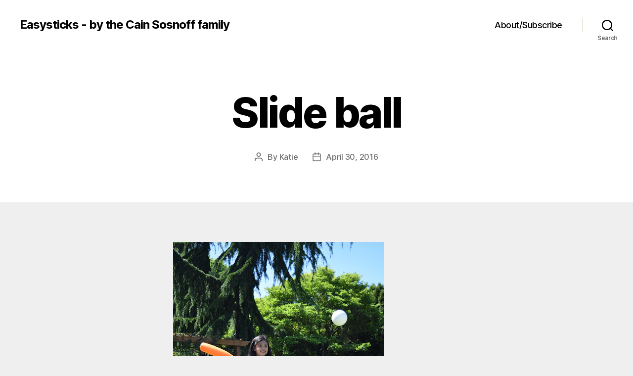

--- FILE ---
content_type: text/html; charset=UTF-8
request_url: https://easysticks.com/2016/04/30/slide-ball/
body_size: 10226
content:
<!DOCTYPE html>

<html class="no-js" lang="en-US">

	<head>

		<meta charset="UTF-8">
		<meta name="viewport" content="width=device-width, initial-scale=1.0">

		<link rel="profile" href="https://gmpg.org/xfn/11">

		<title>Slide ball &#8211; Easysticks &#8211; by the Cain Sosnoff family</title>
<meta name='robots' content='max-image-preview:large' />
	<style>img:is([sizes="auto" i], [sizes^="auto," i]) { contain-intrinsic-size: 3000px 1500px }</style>
	<link rel="alternate" type="application/rss+xml" title="Easysticks - by the Cain Sosnoff family &raquo; Feed" href="https://easysticks.com/feed/" />
<link rel="alternate" type="application/rss+xml" title="Easysticks - by the Cain Sosnoff family &raquo; Comments Feed" href="https://easysticks.com/comments/feed/" />
<script>
window._wpemojiSettings = {"baseUrl":"https:\/\/s.w.org\/images\/core\/emoji\/15.0.3\/72x72\/","ext":".png","svgUrl":"https:\/\/s.w.org\/images\/core\/emoji\/15.0.3\/svg\/","svgExt":".svg","source":{"concatemoji":"https:\/\/easysticks.com\/wp-includes\/js\/wp-emoji-release.min.js?ver=6.7.1"}};
/*! This file is auto-generated */
!function(i,n){var o,s,e;function c(e){try{var t={supportTests:e,timestamp:(new Date).valueOf()};sessionStorage.setItem(o,JSON.stringify(t))}catch(e){}}function p(e,t,n){e.clearRect(0,0,e.canvas.width,e.canvas.height),e.fillText(t,0,0);var t=new Uint32Array(e.getImageData(0,0,e.canvas.width,e.canvas.height).data),r=(e.clearRect(0,0,e.canvas.width,e.canvas.height),e.fillText(n,0,0),new Uint32Array(e.getImageData(0,0,e.canvas.width,e.canvas.height).data));return t.every(function(e,t){return e===r[t]})}function u(e,t,n){switch(t){case"flag":return n(e,"\ud83c\udff3\ufe0f\u200d\u26a7\ufe0f","\ud83c\udff3\ufe0f\u200b\u26a7\ufe0f")?!1:!n(e,"\ud83c\uddfa\ud83c\uddf3","\ud83c\uddfa\u200b\ud83c\uddf3")&&!n(e,"\ud83c\udff4\udb40\udc67\udb40\udc62\udb40\udc65\udb40\udc6e\udb40\udc67\udb40\udc7f","\ud83c\udff4\u200b\udb40\udc67\u200b\udb40\udc62\u200b\udb40\udc65\u200b\udb40\udc6e\u200b\udb40\udc67\u200b\udb40\udc7f");case"emoji":return!n(e,"\ud83d\udc26\u200d\u2b1b","\ud83d\udc26\u200b\u2b1b")}return!1}function f(e,t,n){var r="undefined"!=typeof WorkerGlobalScope&&self instanceof WorkerGlobalScope?new OffscreenCanvas(300,150):i.createElement("canvas"),a=r.getContext("2d",{willReadFrequently:!0}),o=(a.textBaseline="top",a.font="600 32px Arial",{});return e.forEach(function(e){o[e]=t(a,e,n)}),o}function t(e){var t=i.createElement("script");t.src=e,t.defer=!0,i.head.appendChild(t)}"undefined"!=typeof Promise&&(o="wpEmojiSettingsSupports",s=["flag","emoji"],n.supports={everything:!0,everythingExceptFlag:!0},e=new Promise(function(e){i.addEventListener("DOMContentLoaded",e,{once:!0})}),new Promise(function(t){var n=function(){try{var e=JSON.parse(sessionStorage.getItem(o));if("object"==typeof e&&"number"==typeof e.timestamp&&(new Date).valueOf()<e.timestamp+604800&&"object"==typeof e.supportTests)return e.supportTests}catch(e){}return null}();if(!n){if("undefined"!=typeof Worker&&"undefined"!=typeof OffscreenCanvas&&"undefined"!=typeof URL&&URL.createObjectURL&&"undefined"!=typeof Blob)try{var e="postMessage("+f.toString()+"("+[JSON.stringify(s),u.toString(),p.toString()].join(",")+"));",r=new Blob([e],{type:"text/javascript"}),a=new Worker(URL.createObjectURL(r),{name:"wpTestEmojiSupports"});return void(a.onmessage=function(e){c(n=e.data),a.terminate(),t(n)})}catch(e){}c(n=f(s,u,p))}t(n)}).then(function(e){for(var t in e)n.supports[t]=e[t],n.supports.everything=n.supports.everything&&n.supports[t],"flag"!==t&&(n.supports.everythingExceptFlag=n.supports.everythingExceptFlag&&n.supports[t]);n.supports.everythingExceptFlag=n.supports.everythingExceptFlag&&!n.supports.flag,n.DOMReady=!1,n.readyCallback=function(){n.DOMReady=!0}}).then(function(){return e}).then(function(){var e;n.supports.everything||(n.readyCallback(),(e=n.source||{}).concatemoji?t(e.concatemoji):e.wpemoji&&e.twemoji&&(t(e.twemoji),t(e.wpemoji)))}))}((window,document),window._wpemojiSettings);
</script>
<style id='wp-emoji-styles-inline-css'>

	img.wp-smiley, img.emoji {
		display: inline !important;
		border: none !important;
		box-shadow: none !important;
		height: 1em !important;
		width: 1em !important;
		margin: 0 0.07em !important;
		vertical-align: -0.1em !important;
		background: none !important;
		padding: 0 !important;
	}
</style>
<link rel='stylesheet' id='wp-block-library-css' href='https://easysticks.com/wp-includes/css/dist/block-library/style.min.css?ver=6.7.1' media='all' />
<style id='classic-theme-styles-inline-css'>
/*! This file is auto-generated */
.wp-block-button__link{color:#fff;background-color:#32373c;border-radius:9999px;box-shadow:none;text-decoration:none;padding:calc(.667em + 2px) calc(1.333em + 2px);font-size:1.125em}.wp-block-file__button{background:#32373c;color:#fff;text-decoration:none}
</style>
<style id='global-styles-inline-css'>
:root{--wp--preset--aspect-ratio--square: 1;--wp--preset--aspect-ratio--4-3: 4/3;--wp--preset--aspect-ratio--3-4: 3/4;--wp--preset--aspect-ratio--3-2: 3/2;--wp--preset--aspect-ratio--2-3: 2/3;--wp--preset--aspect-ratio--16-9: 16/9;--wp--preset--aspect-ratio--9-16: 9/16;--wp--preset--color--black: #000000;--wp--preset--color--cyan-bluish-gray: #abb8c3;--wp--preset--color--white: #ffffff;--wp--preset--color--pale-pink: #f78da7;--wp--preset--color--vivid-red: #cf2e2e;--wp--preset--color--luminous-vivid-orange: #ff6900;--wp--preset--color--luminous-vivid-amber: #fcb900;--wp--preset--color--light-green-cyan: #7bdcb5;--wp--preset--color--vivid-green-cyan: #00d084;--wp--preset--color--pale-cyan-blue: #8ed1fc;--wp--preset--color--vivid-cyan-blue: #0693e3;--wp--preset--color--vivid-purple: #9b51e0;--wp--preset--color--accent: #d61347;--wp--preset--color--primary: #000000;--wp--preset--color--secondary: #636363;--wp--preset--color--subtle-background: #cecece;--wp--preset--color--background: #efefef;--wp--preset--gradient--vivid-cyan-blue-to-vivid-purple: linear-gradient(135deg,rgba(6,147,227,1) 0%,rgb(155,81,224) 100%);--wp--preset--gradient--light-green-cyan-to-vivid-green-cyan: linear-gradient(135deg,rgb(122,220,180) 0%,rgb(0,208,130) 100%);--wp--preset--gradient--luminous-vivid-amber-to-luminous-vivid-orange: linear-gradient(135deg,rgba(252,185,0,1) 0%,rgba(255,105,0,1) 100%);--wp--preset--gradient--luminous-vivid-orange-to-vivid-red: linear-gradient(135deg,rgba(255,105,0,1) 0%,rgb(207,46,46) 100%);--wp--preset--gradient--very-light-gray-to-cyan-bluish-gray: linear-gradient(135deg,rgb(238,238,238) 0%,rgb(169,184,195) 100%);--wp--preset--gradient--cool-to-warm-spectrum: linear-gradient(135deg,rgb(74,234,220) 0%,rgb(151,120,209) 20%,rgb(207,42,186) 40%,rgb(238,44,130) 60%,rgb(251,105,98) 80%,rgb(254,248,76) 100%);--wp--preset--gradient--blush-light-purple: linear-gradient(135deg,rgb(255,206,236) 0%,rgb(152,150,240) 100%);--wp--preset--gradient--blush-bordeaux: linear-gradient(135deg,rgb(254,205,165) 0%,rgb(254,45,45) 50%,rgb(107,0,62) 100%);--wp--preset--gradient--luminous-dusk: linear-gradient(135deg,rgb(255,203,112) 0%,rgb(199,81,192) 50%,rgb(65,88,208) 100%);--wp--preset--gradient--pale-ocean: linear-gradient(135deg,rgb(255,245,203) 0%,rgb(182,227,212) 50%,rgb(51,167,181) 100%);--wp--preset--gradient--electric-grass: linear-gradient(135deg,rgb(202,248,128) 0%,rgb(113,206,126) 100%);--wp--preset--gradient--midnight: linear-gradient(135deg,rgb(2,3,129) 0%,rgb(40,116,252) 100%);--wp--preset--font-size--small: 18px;--wp--preset--font-size--medium: 20px;--wp--preset--font-size--large: 26.25px;--wp--preset--font-size--x-large: 42px;--wp--preset--font-size--normal: 21px;--wp--preset--font-size--larger: 32px;--wp--preset--spacing--20: 0.44rem;--wp--preset--spacing--30: 0.67rem;--wp--preset--spacing--40: 1rem;--wp--preset--spacing--50: 1.5rem;--wp--preset--spacing--60: 2.25rem;--wp--preset--spacing--70: 3.38rem;--wp--preset--spacing--80: 5.06rem;--wp--preset--shadow--natural: 6px 6px 9px rgba(0, 0, 0, 0.2);--wp--preset--shadow--deep: 12px 12px 50px rgba(0, 0, 0, 0.4);--wp--preset--shadow--sharp: 6px 6px 0px rgba(0, 0, 0, 0.2);--wp--preset--shadow--outlined: 6px 6px 0px -3px rgba(255, 255, 255, 1), 6px 6px rgba(0, 0, 0, 1);--wp--preset--shadow--crisp: 6px 6px 0px rgba(0, 0, 0, 1);}:where(.is-layout-flex){gap: 0.5em;}:where(.is-layout-grid){gap: 0.5em;}body .is-layout-flex{display: flex;}.is-layout-flex{flex-wrap: wrap;align-items: center;}.is-layout-flex > :is(*, div){margin: 0;}body .is-layout-grid{display: grid;}.is-layout-grid > :is(*, div){margin: 0;}:where(.wp-block-columns.is-layout-flex){gap: 2em;}:where(.wp-block-columns.is-layout-grid){gap: 2em;}:where(.wp-block-post-template.is-layout-flex){gap: 1.25em;}:where(.wp-block-post-template.is-layout-grid){gap: 1.25em;}.has-black-color{color: var(--wp--preset--color--black) !important;}.has-cyan-bluish-gray-color{color: var(--wp--preset--color--cyan-bluish-gray) !important;}.has-white-color{color: var(--wp--preset--color--white) !important;}.has-pale-pink-color{color: var(--wp--preset--color--pale-pink) !important;}.has-vivid-red-color{color: var(--wp--preset--color--vivid-red) !important;}.has-luminous-vivid-orange-color{color: var(--wp--preset--color--luminous-vivid-orange) !important;}.has-luminous-vivid-amber-color{color: var(--wp--preset--color--luminous-vivid-amber) !important;}.has-light-green-cyan-color{color: var(--wp--preset--color--light-green-cyan) !important;}.has-vivid-green-cyan-color{color: var(--wp--preset--color--vivid-green-cyan) !important;}.has-pale-cyan-blue-color{color: var(--wp--preset--color--pale-cyan-blue) !important;}.has-vivid-cyan-blue-color{color: var(--wp--preset--color--vivid-cyan-blue) !important;}.has-vivid-purple-color{color: var(--wp--preset--color--vivid-purple) !important;}.has-black-background-color{background-color: var(--wp--preset--color--black) !important;}.has-cyan-bluish-gray-background-color{background-color: var(--wp--preset--color--cyan-bluish-gray) !important;}.has-white-background-color{background-color: var(--wp--preset--color--white) !important;}.has-pale-pink-background-color{background-color: var(--wp--preset--color--pale-pink) !important;}.has-vivid-red-background-color{background-color: var(--wp--preset--color--vivid-red) !important;}.has-luminous-vivid-orange-background-color{background-color: var(--wp--preset--color--luminous-vivid-orange) !important;}.has-luminous-vivid-amber-background-color{background-color: var(--wp--preset--color--luminous-vivid-amber) !important;}.has-light-green-cyan-background-color{background-color: var(--wp--preset--color--light-green-cyan) !important;}.has-vivid-green-cyan-background-color{background-color: var(--wp--preset--color--vivid-green-cyan) !important;}.has-pale-cyan-blue-background-color{background-color: var(--wp--preset--color--pale-cyan-blue) !important;}.has-vivid-cyan-blue-background-color{background-color: var(--wp--preset--color--vivid-cyan-blue) !important;}.has-vivid-purple-background-color{background-color: var(--wp--preset--color--vivid-purple) !important;}.has-black-border-color{border-color: var(--wp--preset--color--black) !important;}.has-cyan-bluish-gray-border-color{border-color: var(--wp--preset--color--cyan-bluish-gray) !important;}.has-white-border-color{border-color: var(--wp--preset--color--white) !important;}.has-pale-pink-border-color{border-color: var(--wp--preset--color--pale-pink) !important;}.has-vivid-red-border-color{border-color: var(--wp--preset--color--vivid-red) !important;}.has-luminous-vivid-orange-border-color{border-color: var(--wp--preset--color--luminous-vivid-orange) !important;}.has-luminous-vivid-amber-border-color{border-color: var(--wp--preset--color--luminous-vivid-amber) !important;}.has-light-green-cyan-border-color{border-color: var(--wp--preset--color--light-green-cyan) !important;}.has-vivid-green-cyan-border-color{border-color: var(--wp--preset--color--vivid-green-cyan) !important;}.has-pale-cyan-blue-border-color{border-color: var(--wp--preset--color--pale-cyan-blue) !important;}.has-vivid-cyan-blue-border-color{border-color: var(--wp--preset--color--vivid-cyan-blue) !important;}.has-vivid-purple-border-color{border-color: var(--wp--preset--color--vivid-purple) !important;}.has-vivid-cyan-blue-to-vivid-purple-gradient-background{background: var(--wp--preset--gradient--vivid-cyan-blue-to-vivid-purple) !important;}.has-light-green-cyan-to-vivid-green-cyan-gradient-background{background: var(--wp--preset--gradient--light-green-cyan-to-vivid-green-cyan) !important;}.has-luminous-vivid-amber-to-luminous-vivid-orange-gradient-background{background: var(--wp--preset--gradient--luminous-vivid-amber-to-luminous-vivid-orange) !important;}.has-luminous-vivid-orange-to-vivid-red-gradient-background{background: var(--wp--preset--gradient--luminous-vivid-orange-to-vivid-red) !important;}.has-very-light-gray-to-cyan-bluish-gray-gradient-background{background: var(--wp--preset--gradient--very-light-gray-to-cyan-bluish-gray) !important;}.has-cool-to-warm-spectrum-gradient-background{background: var(--wp--preset--gradient--cool-to-warm-spectrum) !important;}.has-blush-light-purple-gradient-background{background: var(--wp--preset--gradient--blush-light-purple) !important;}.has-blush-bordeaux-gradient-background{background: var(--wp--preset--gradient--blush-bordeaux) !important;}.has-luminous-dusk-gradient-background{background: var(--wp--preset--gradient--luminous-dusk) !important;}.has-pale-ocean-gradient-background{background: var(--wp--preset--gradient--pale-ocean) !important;}.has-electric-grass-gradient-background{background: var(--wp--preset--gradient--electric-grass) !important;}.has-midnight-gradient-background{background: var(--wp--preset--gradient--midnight) !important;}.has-small-font-size{font-size: var(--wp--preset--font-size--small) !important;}.has-medium-font-size{font-size: var(--wp--preset--font-size--medium) !important;}.has-large-font-size{font-size: var(--wp--preset--font-size--large) !important;}.has-x-large-font-size{font-size: var(--wp--preset--font-size--x-large) !important;}
:where(.wp-block-post-template.is-layout-flex){gap: 1.25em;}:where(.wp-block-post-template.is-layout-grid){gap: 1.25em;}
:where(.wp-block-columns.is-layout-flex){gap: 2em;}:where(.wp-block-columns.is-layout-grid){gap: 2em;}
:root :where(.wp-block-pullquote){font-size: 1.5em;line-height: 1.6;}
</style>
<link rel='stylesheet' id='parent-css' href='https://easysticks.com/wp-content/themes/twentytwenty/style.css?ver=6.7.1' media='all' />
<link rel='stylesheet' id='twentytwenty-style-css' href='https://easysticks.com/wp-content/themes/twentytwenty-child/style.css?ver=1.0' media='all' />
<style id='twentytwenty-style-inline-css'>
.color-accent,.color-accent-hover:hover,.color-accent-hover:focus,:root .has-accent-color,.has-drop-cap:not(:focus):first-letter,.wp-block-button.is-style-outline,a { color: #d61347; }blockquote,.border-color-accent,.border-color-accent-hover:hover,.border-color-accent-hover:focus { border-color: #d61347; }button,.button,.faux-button,.wp-block-button__link,.wp-block-file .wp-block-file__button,input[type="button"],input[type="reset"],input[type="submit"],.bg-accent,.bg-accent-hover:hover,.bg-accent-hover:focus,:root .has-accent-background-color,.comment-reply-link { background-color: #d61347; }.fill-children-accent,.fill-children-accent * { fill: #d61347; }:root .has-background-color,button,.button,.faux-button,.wp-block-button__link,.wp-block-file__button,input[type="button"],input[type="reset"],input[type="submit"],.wp-block-button,.comment-reply-link,.has-background.has-primary-background-color:not(.has-text-color),.has-background.has-primary-background-color *:not(.has-text-color),.has-background.has-accent-background-color:not(.has-text-color),.has-background.has-accent-background-color *:not(.has-text-color) { color: #efefef; }:root .has-background-background-color { background-color: #efefef; }body,.entry-title a,:root .has-primary-color { color: #000000; }:root .has-primary-background-color { background-color: #000000; }cite,figcaption,.wp-caption-text,.post-meta,.entry-content .wp-block-archives li,.entry-content .wp-block-categories li,.entry-content .wp-block-latest-posts li,.wp-block-latest-comments__comment-date,.wp-block-latest-posts__post-date,.wp-block-embed figcaption,.wp-block-image figcaption,.wp-block-pullquote cite,.comment-metadata,.comment-respond .comment-notes,.comment-respond .logged-in-as,.pagination .dots,.entry-content hr:not(.has-background),hr.styled-separator,:root .has-secondary-color { color: #636363; }:root .has-secondary-background-color { background-color: #636363; }pre,fieldset,input,textarea,table,table *,hr { border-color: #cecece; }caption,code,code,kbd,samp,.wp-block-table.is-style-stripes tbody tr:nth-child(odd),:root .has-subtle-background-background-color { background-color: #cecece; }.wp-block-table.is-style-stripes { border-bottom-color: #cecece; }.wp-block-latest-posts.is-grid li { border-top-color: #cecece; }:root .has-subtle-background-color { color: #cecece; }body:not(.overlay-header) .primary-menu > li > a,body:not(.overlay-header) .primary-menu > li > .icon,.modal-menu a,.footer-menu a, .footer-widgets a:where(:not(.wp-block-button__link)),#site-footer .wp-block-button.is-style-outline,.wp-block-pullquote:before,.singular:not(.overlay-header) .entry-header a,.archive-header a,.header-footer-group .color-accent,.header-footer-group .color-accent-hover:hover { color: #cd2653; }.social-icons a,#site-footer button:not(.toggle),#site-footer .button,#site-footer .faux-button,#site-footer .wp-block-button__link,#site-footer .wp-block-file__button,#site-footer input[type="button"],#site-footer input[type="reset"],#site-footer input[type="submit"] { background-color: #cd2653; }.header-footer-group,body:not(.overlay-header) #site-header .toggle,.menu-modal .toggle { color: #000000; }body:not(.overlay-header) .primary-menu ul { background-color: #000000; }body:not(.overlay-header) .primary-menu > li > ul:after { border-bottom-color: #000000; }body:not(.overlay-header) .primary-menu ul ul:after { border-left-color: #000000; }.site-description,body:not(.overlay-header) .toggle-inner .toggle-text,.widget .post-date,.widget .rss-date,.widget_archive li,.widget_categories li,.widget cite,.widget_pages li,.widget_meta li,.widget_nav_menu li,.powered-by-wordpress,.footer-credits .privacy-policy,.to-the-top,.singular .entry-header .post-meta,.singular:not(.overlay-header) .entry-header .post-meta a { color: #6d6d6d; }.header-footer-group pre,.header-footer-group fieldset,.header-footer-group input,.header-footer-group textarea,.header-footer-group table,.header-footer-group table *,.footer-nav-widgets-wrapper,#site-footer,.menu-modal nav *,.footer-widgets-outer-wrapper,.footer-top { border-color: #dcd7ca; }.header-footer-group table caption,body:not(.overlay-header) .header-inner .toggle-wrapper::before { background-color: #dcd7ca; }
</style>
<link rel='stylesheet' id='twentytwenty-fonts-css' href='https://easysticks.com/wp-content/themes/twentytwenty/assets/css/font-inter.css?ver=1.0' media='all' />
<link rel='stylesheet' id='twentytwenty-print-style-css' href='https://easysticks.com/wp-content/themes/twentytwenty/print.css?ver=1.0' media='print' />
<script src="https://easysticks.com/wp-content/themes/twentytwenty/assets/js/index.js?ver=1.0" id="twentytwenty-js-js" defer data-wp-strategy="defer"></script>
<link rel="https://api.w.org/" href="https://easysticks.com/wp-json/" /><link rel="alternate" title="JSON" type="application/json" href="https://easysticks.com/wp-json/wp/v2/posts/4549" /><link rel="EditURI" type="application/rsd+xml" title="RSD" href="https://easysticks.com/xmlrpc.php?rsd" />
<meta name="generator" content="WordPress 6.7.1" />
<link rel="canonical" href="https://easysticks.com/2016/04/30/slide-ball/" />
<link rel='shortlink' href='https://easysticks.com/?p=4549' />
<link rel="alternate" title="oEmbed (JSON)" type="application/json+oembed" href="https://easysticks.com/wp-json/oembed/1.0/embed?url=https%3A%2F%2Feasysticks.com%2F2016%2F04%2F30%2Fslide-ball%2F" />
<link rel="alternate" title="oEmbed (XML)" type="text/xml+oembed" href="https://easysticks.com/wp-json/oembed/1.0/embed?url=https%3A%2F%2Feasysticks.com%2F2016%2F04%2F30%2Fslide-ball%2F&#038;format=xml" />
	<script>document.documentElement.className = document.documentElement.className.replace( 'no-js', 'js' );</script>
	<style id="custom-background-css">
body.custom-background { background-color: #efefef; }
</style>
	
	</head>

	<body class="post-template-default single single-post postid-4549 single-format-standard custom-background wp-embed-responsive singular enable-search-modal missing-post-thumbnail has-single-pagination showing-comments show-avatars footer-top-visible">

		<a class="skip-link screen-reader-text" href="#site-content">Skip to the content</a>
		<header id="site-header" class="header-footer-group">

			<div class="header-inner section-inner">

				<div class="header-titles-wrapper">

					
						<button class="toggle search-toggle mobile-search-toggle" data-toggle-target=".search-modal" data-toggle-body-class="showing-search-modal" data-set-focus=".search-modal .search-field" aria-expanded="false">
							<span class="toggle-inner">
								<span class="toggle-icon">
									<svg class="svg-icon" aria-hidden="true" role="img" focusable="false" xmlns="http://www.w3.org/2000/svg" width="23" height="23" viewBox="0 0 23 23"><path d="M38.710696,48.0601792 L43,52.3494831 L41.3494831,54 L37.0601792,49.710696 C35.2632422,51.1481185 32.9839107,52.0076499 30.5038249,52.0076499 C24.7027226,52.0076499 20,47.3049272 20,41.5038249 C20,35.7027226 24.7027226,31 30.5038249,31 C36.3049272,31 41.0076499,35.7027226 41.0076499,41.5038249 C41.0076499,43.9839107 40.1481185,46.2632422 38.710696,48.0601792 Z M36.3875844,47.1716785 C37.8030221,45.7026647 38.6734666,43.7048964 38.6734666,41.5038249 C38.6734666,36.9918565 35.0157934,33.3341833 30.5038249,33.3341833 C25.9918565,33.3341833 22.3341833,36.9918565 22.3341833,41.5038249 C22.3341833,46.0157934 25.9918565,49.6734666 30.5038249,49.6734666 C32.7048964,49.6734666 34.7026647,48.8030221 36.1716785,47.3875844 C36.2023931,47.347638 36.2360451,47.3092237 36.2726343,47.2726343 C36.3092237,47.2360451 36.347638,47.2023931 36.3875844,47.1716785 Z" transform="translate(-20 -31)" /></svg>								</span>
								<span class="toggle-text">Search</span>
							</span>
						</button><!-- .search-toggle -->

					
					<div class="header-titles">

						<div class="site-title faux-heading"><a href="https://easysticks.com/">Easysticks - by the Cain Sosnoff family</a></div>
					</div><!-- .header-titles -->

					<button class="toggle nav-toggle mobile-nav-toggle" data-toggle-target=".menu-modal"  data-toggle-body-class="showing-menu-modal" aria-expanded="false" data-set-focus=".close-nav-toggle">
						<span class="toggle-inner">
							<span class="toggle-icon">
								<svg class="svg-icon" aria-hidden="true" role="img" focusable="false" xmlns="http://www.w3.org/2000/svg" width="26" height="7" viewBox="0 0 26 7"><path fill-rule="evenodd" d="M332.5,45 C330.567003,45 329,43.4329966 329,41.5 C329,39.5670034 330.567003,38 332.5,38 C334.432997,38 336,39.5670034 336,41.5 C336,43.4329966 334.432997,45 332.5,45 Z M342,45 C340.067003,45 338.5,43.4329966 338.5,41.5 C338.5,39.5670034 340.067003,38 342,38 C343.932997,38 345.5,39.5670034 345.5,41.5 C345.5,43.4329966 343.932997,45 342,45 Z M351.5,45 C349.567003,45 348,43.4329966 348,41.5 C348,39.5670034 349.567003,38 351.5,38 C353.432997,38 355,39.5670034 355,41.5 C355,43.4329966 353.432997,45 351.5,45 Z" transform="translate(-329 -38)" /></svg>							</span>
							<span class="toggle-text">Menu</span>
						</span>
					</button><!-- .nav-toggle -->

				</div><!-- .header-titles-wrapper -->

				<div class="header-navigation-wrapper">

					
							<nav class="primary-menu-wrapper" aria-label="Horizontal">

								<ul class="primary-menu reset-list-style">

								<li class="page_item page-item-5"><a href="https://easysticks.com/about/">About/Subscribe</a></li>

								</ul>

							</nav><!-- .primary-menu-wrapper -->

						
						<div class="header-toggles hide-no-js">

						
							<div class="toggle-wrapper search-toggle-wrapper">

								<button class="toggle search-toggle desktop-search-toggle" data-toggle-target=".search-modal" data-toggle-body-class="showing-search-modal" data-set-focus=".search-modal .search-field" aria-expanded="false">
									<span class="toggle-inner">
										<svg class="svg-icon" aria-hidden="true" role="img" focusable="false" xmlns="http://www.w3.org/2000/svg" width="23" height="23" viewBox="0 0 23 23"><path d="M38.710696,48.0601792 L43,52.3494831 L41.3494831,54 L37.0601792,49.710696 C35.2632422,51.1481185 32.9839107,52.0076499 30.5038249,52.0076499 C24.7027226,52.0076499 20,47.3049272 20,41.5038249 C20,35.7027226 24.7027226,31 30.5038249,31 C36.3049272,31 41.0076499,35.7027226 41.0076499,41.5038249 C41.0076499,43.9839107 40.1481185,46.2632422 38.710696,48.0601792 Z M36.3875844,47.1716785 C37.8030221,45.7026647 38.6734666,43.7048964 38.6734666,41.5038249 C38.6734666,36.9918565 35.0157934,33.3341833 30.5038249,33.3341833 C25.9918565,33.3341833 22.3341833,36.9918565 22.3341833,41.5038249 C22.3341833,46.0157934 25.9918565,49.6734666 30.5038249,49.6734666 C32.7048964,49.6734666 34.7026647,48.8030221 36.1716785,47.3875844 C36.2023931,47.347638 36.2360451,47.3092237 36.2726343,47.2726343 C36.3092237,47.2360451 36.347638,47.2023931 36.3875844,47.1716785 Z" transform="translate(-20 -31)" /></svg>										<span class="toggle-text">Search</span>
									</span>
								</button><!-- .search-toggle -->

							</div>

							
						</div><!-- .header-toggles -->
						
				</div><!-- .header-navigation-wrapper -->

			</div><!-- .header-inner -->

			<div class="search-modal cover-modal header-footer-group" data-modal-target-string=".search-modal" role="dialog" aria-modal="true" aria-label="Search">

	<div class="search-modal-inner modal-inner">

		<div class="section-inner">

			<form role="search" aria-label="Search for:" method="get" class="search-form" action="https://easysticks.com/">
	<label for="search-form-1">
		<span class="screen-reader-text">
			Search for:		</span>
		<input type="search" id="search-form-1" class="search-field" placeholder="Search &hellip;" value="" name="s" />
	</label>
	<input type="submit" class="search-submit" value="Search" />
</form>

			<button class="toggle search-untoggle close-search-toggle fill-children-current-color" data-toggle-target=".search-modal" data-toggle-body-class="showing-search-modal" data-set-focus=".search-modal .search-field">
				<span class="screen-reader-text">
					Close search				</span>
				<svg class="svg-icon" aria-hidden="true" role="img" focusable="false" xmlns="http://www.w3.org/2000/svg" width="16" height="16" viewBox="0 0 16 16"><polygon fill="" fill-rule="evenodd" points="6.852 7.649 .399 1.195 1.445 .149 7.899 6.602 14.352 .149 15.399 1.195 8.945 7.649 15.399 14.102 14.352 15.149 7.899 8.695 1.445 15.149 .399 14.102" /></svg>			</button><!-- .search-toggle -->

		</div><!-- .section-inner -->

	</div><!-- .search-modal-inner -->

</div><!-- .menu-modal -->

		</header><!-- #site-header -->

		
<div class="menu-modal cover-modal header-footer-group" data-modal-target-string=".menu-modal">

	<div class="menu-modal-inner modal-inner">

		<div class="menu-wrapper section-inner">

			<div class="menu-top">

				<button class="toggle close-nav-toggle fill-children-current-color" data-toggle-target=".menu-modal" data-toggle-body-class="showing-menu-modal" data-set-focus=".menu-modal">
					<span class="toggle-text">Close Menu</span>
					<svg class="svg-icon" aria-hidden="true" role="img" focusable="false" xmlns="http://www.w3.org/2000/svg" width="16" height="16" viewBox="0 0 16 16"><polygon fill="" fill-rule="evenodd" points="6.852 7.649 .399 1.195 1.445 .149 7.899 6.602 14.352 .149 15.399 1.195 8.945 7.649 15.399 14.102 14.352 15.149 7.899 8.695 1.445 15.149 .399 14.102" /></svg>				</button><!-- .nav-toggle -->

				
					<nav class="mobile-menu" aria-label="Mobile">

						<ul class="modal-menu reset-list-style">

						<li class="page_item page-item-5"><div class="ancestor-wrapper"><a href="https://easysticks.com/about/">About/Subscribe</a></div><!-- .ancestor-wrapper --></li>

						</ul>

					</nav>

					
			</div><!-- .menu-top -->

			<div class="menu-bottom">

				
			</div><!-- .menu-bottom -->

		</div><!-- .menu-wrapper -->

	</div><!-- .menu-modal-inner -->

</div><!-- .menu-modal -->

<main id="site-content">

	
<article class="post-4549 post type-post status-publish format-standard hentry category-uncategorized" id="post-4549">

	
<header class="entry-header has-text-align-center header-footer-group">

	<div class="entry-header-inner section-inner medium">

		
			<div class="entry-categories">
				<span class="screen-reader-text">
					Categories				</span>
				<div class="entry-categories-inner">
					<a href="https://easysticks.com/category/uncategorized/" rel="category tag">Uncategorized</a>				</div><!-- .entry-categories-inner -->
			</div><!-- .entry-categories -->

			<h1 class="entry-title">Slide ball</h1>
		<div class="post-meta-wrapper post-meta-single post-meta-single-top">

			<ul class="post-meta">

									<li class="post-author meta-wrapper">
						<span class="meta-icon">
							<span class="screen-reader-text">
								Post author							</span>
							<svg class="svg-icon" aria-hidden="true" role="img" focusable="false" xmlns="http://www.w3.org/2000/svg" width="18" height="20" viewBox="0 0 18 20"><path fill="" d="M18,19 C18,19.5522847 17.5522847,20 17,20 C16.4477153,20 16,19.5522847 16,19 L16,17 C16,15.3431458 14.6568542,14 13,14 L5,14 C3.34314575,14 2,15.3431458 2,17 L2,19 C2,19.5522847 1.55228475,20 1,20 C0.44771525,20 0,19.5522847 0,19 L0,17 C0,14.2385763 2.23857625,12 5,12 L13,12 C15.7614237,12 18,14.2385763 18,17 L18,19 Z M9,10 C6.23857625,10 4,7.76142375 4,5 C4,2.23857625 6.23857625,0 9,0 C11.7614237,0 14,2.23857625 14,5 C14,7.76142375 11.7614237,10 9,10 Z M9,8 C10.6568542,8 12,6.65685425 12,5 C12,3.34314575 10.6568542,2 9,2 C7.34314575,2 6,3.34314575 6,5 C6,6.65685425 7.34314575,8 9,8 Z" /></svg>						</span>
						<span class="meta-text">
							By <a href="https://easysticks.com/author/katie/">Katie</a>						</span>
					</li>
										<li class="post-date meta-wrapper">
						<span class="meta-icon">
							<span class="screen-reader-text">
								Post date							</span>
							<svg class="svg-icon" aria-hidden="true" role="img" focusable="false" xmlns="http://www.w3.org/2000/svg" width="18" height="19" viewBox="0 0 18 19"><path fill="" d="M4.60069444,4.09375 L3.25,4.09375 C2.47334957,4.09375 1.84375,4.72334957 1.84375,5.5 L1.84375,7.26736111 L16.15625,7.26736111 L16.15625,5.5 C16.15625,4.72334957 15.5266504,4.09375 14.75,4.09375 L13.3993056,4.09375 L13.3993056,4.55555556 C13.3993056,5.02154581 13.0215458,5.39930556 12.5555556,5.39930556 C12.0895653,5.39930556 11.7118056,5.02154581 11.7118056,4.55555556 L11.7118056,4.09375 L6.28819444,4.09375 L6.28819444,4.55555556 C6.28819444,5.02154581 5.9104347,5.39930556 5.44444444,5.39930556 C4.97845419,5.39930556 4.60069444,5.02154581 4.60069444,4.55555556 L4.60069444,4.09375 Z M6.28819444,2.40625 L11.7118056,2.40625 L11.7118056,1 C11.7118056,0.534009742 12.0895653,0.15625 12.5555556,0.15625 C13.0215458,0.15625 13.3993056,0.534009742 13.3993056,1 L13.3993056,2.40625 L14.75,2.40625 C16.4586309,2.40625 17.84375,3.79136906 17.84375,5.5 L17.84375,15.875 C17.84375,17.5836309 16.4586309,18.96875 14.75,18.96875 L3.25,18.96875 C1.54136906,18.96875 0.15625,17.5836309 0.15625,15.875 L0.15625,5.5 C0.15625,3.79136906 1.54136906,2.40625 3.25,2.40625 L4.60069444,2.40625 L4.60069444,1 C4.60069444,0.534009742 4.97845419,0.15625 5.44444444,0.15625 C5.9104347,0.15625 6.28819444,0.534009742 6.28819444,1 L6.28819444,2.40625 Z M1.84375,8.95486111 L1.84375,15.875 C1.84375,16.6516504 2.47334957,17.28125 3.25,17.28125 L14.75,17.28125 C15.5266504,17.28125 16.15625,16.6516504 16.15625,15.875 L16.15625,8.95486111 L1.84375,8.95486111 Z" /></svg>						</span>
						<span class="meta-text">
							<a href="https://easysticks.com/2016/04/30/slide-ball/">April 30, 2016</a>
						</span>
					</li>
					
			</ul><!-- .post-meta -->

		</div><!-- .post-meta-wrapper -->

		
	</div><!-- .entry-header-inner -->

</header><!-- .entry-header -->

	<div class="post-inner thin ">

		<div class="entry-content">

			<p><a href="https://picasaweb.google.com/lh/photo/Ja2bBWU8iIxTEcL2WZ3cf9MTjNZETYmyPJy0liipFm0?feat=embedwebsite"><img fetchpriority="high" decoding="async" src="https://lh3.googleusercontent.com/-r9gGIhHQxxM/VyVfyvCI5SI/AAAAAAAAOBo/GzvLWYXy1Ls8IwRzLoA4GRFaZbD5cZlRwCCo/s640/DSC_2864.JPG" height="640" width="427" /></a><br />
Here it comes</p>
<p><a href="https://picasaweb.google.com/lh/photo/5rgz8F5uH6IrfxCsr6aqQtMTjNZETYmyPJy0liipFm0?feat=embedwebsite"><img decoding="async" src="https://lh3.googleusercontent.com/-K-Uh-qeSVuc/VyVfyb9kczI/AAAAAAAAOBo/02CMDFNC--MwS06cR2ofx-Yn_0wWnNhvwCCo/s640/DSC_2865.JPG" height="640" width="427" /></a><br />
Eyes on the ball</p>
<p><a href="https://picasaweb.google.com/lh/photo/W1EeQNZaV2ARNfjapI4PdNMTjNZETYmyPJy0liipFm0?feat=embedwebsite"><img decoding="async" src="https://lh3.googleusercontent.com/-XPRMXlp70Hk/VyVfzJJPRMI/AAAAAAAAOBo/I3jHePAvtz450mwkF6s25PfDziYm7l3BACCo/s640/DSC_2866.JPG" height="640" width="427" /></a><br />
Contact!</p>
<p><a href="https://picasaweb.google.com/lh/photo/sWFPmCcCWQUQjY_7rwHxCtMTjNZETYmyPJy0liipFm0?feat=embedwebsite"><img loading="lazy" decoding="async" src="https://lh3.googleusercontent.com/-YP_bVrGQ4uM/VyVgBAgvZ9I/AAAAAAAAOBo/SJKIwFRnsjYlmp-LwtKNvxbDJDsJ1gclwCCo/s640/DSC_2960.JPG" height="640" width="427" /></a><br />
Too bright to look around after a nap</p>

		</div><!-- .entry-content -->

	</div><!-- .post-inner -->

	<div class="section-inner">
		
	</div><!-- .section-inner -->

	
	<nav class="pagination-single section-inner" aria-label="Post">

		<hr class="styled-separator is-style-wide" aria-hidden="true" />

		<div class="pagination-single-inner">

			
				<a class="previous-post" href="https://easysticks.com/2016/04/29/museum-morning/">
					<span class="arrow" aria-hidden="true">&larr;</span>
					<span class="title"><span class="title-inner">Museum morning</span></span>
				</a>

				
				<a class="next-post" href="https://easysticks.com/2016/05/01/scenes-from-the-yard/">
					<span class="arrow" aria-hidden="true">&rarr;</span>
						<span class="title"><span class="title-inner">Scenes from the yard</span></span>
				</a>
				
		</div><!-- .pagination-single-inner -->

		<hr class="styled-separator is-style-wide" aria-hidden="true" />

	</nav><!-- .pagination-single -->

	
</article><!-- .post -->

</main><!-- #site-content -->


	<div class="footer-nav-widgets-wrapper header-footer-group">

		<div class="footer-inner section-inner">

			
			
				<aside class="footer-widgets-outer-wrapper">

					<div class="footer-widgets-wrapper">

						
							<div class="footer-widgets column-one grid-item">
								<div class="widget widget_archive"><div class="widget-content"><h2 class="widget-title subheading heading-size-3">Archives</h2>		<label class="screen-reader-text" for="archives-dropdown-2">Archives</label>
		<select id="archives-dropdown-2" name="archive-dropdown">
			
			<option value="">Select Month</option>
				<option value='https://easysticks.com/2025/08/'> August 2025 </option>
	<option value='https://easysticks.com/2025/06/'> June 2025 </option>
	<option value='https://easysticks.com/2025/05/'> May 2025 </option>
	<option value='https://easysticks.com/2025/04/'> April 2025 </option>
	<option value='https://easysticks.com/2025/03/'> March 2025 </option>
	<option value='https://easysticks.com/2025/02/'> February 2025 </option>
	<option value='https://easysticks.com/2025/01/'> January 2025 </option>
	<option value='https://easysticks.com/2024/12/'> December 2024 </option>
	<option value='https://easysticks.com/2024/11/'> November 2024 </option>
	<option value='https://easysticks.com/2024/10/'> October 2024 </option>
	<option value='https://easysticks.com/2024/09/'> September 2024 </option>
	<option value='https://easysticks.com/2024/08/'> August 2024 </option>
	<option value='https://easysticks.com/2024/07/'> July 2024 </option>
	<option value='https://easysticks.com/2024/06/'> June 2024 </option>
	<option value='https://easysticks.com/2024/05/'> May 2024 </option>
	<option value='https://easysticks.com/2024/04/'> April 2024 </option>
	<option value='https://easysticks.com/2024/03/'> March 2024 </option>
	<option value='https://easysticks.com/2024/02/'> February 2024 </option>
	<option value='https://easysticks.com/2024/01/'> January 2024 </option>
	<option value='https://easysticks.com/2023/12/'> December 2023 </option>
	<option value='https://easysticks.com/2023/11/'> November 2023 </option>
	<option value='https://easysticks.com/2023/10/'> October 2023 </option>
	<option value='https://easysticks.com/2023/09/'> September 2023 </option>
	<option value='https://easysticks.com/2023/08/'> August 2023 </option>
	<option value='https://easysticks.com/2023/07/'> July 2023 </option>
	<option value='https://easysticks.com/2023/06/'> June 2023 </option>
	<option value='https://easysticks.com/2023/05/'> May 2023 </option>
	<option value='https://easysticks.com/2023/04/'> April 2023 </option>
	<option value='https://easysticks.com/2023/03/'> March 2023 </option>
	<option value='https://easysticks.com/2023/02/'> February 2023 </option>
	<option value='https://easysticks.com/2023/01/'> January 2023 </option>
	<option value='https://easysticks.com/2022/12/'> December 2022 </option>
	<option value='https://easysticks.com/2022/11/'> November 2022 </option>
	<option value='https://easysticks.com/2022/10/'> October 2022 </option>
	<option value='https://easysticks.com/2022/09/'> September 2022 </option>
	<option value='https://easysticks.com/2022/08/'> August 2022 </option>
	<option value='https://easysticks.com/2022/07/'> July 2022 </option>
	<option value='https://easysticks.com/2022/06/'> June 2022 </option>
	<option value='https://easysticks.com/2022/05/'> May 2022 </option>
	<option value='https://easysticks.com/2022/04/'> April 2022 </option>
	<option value='https://easysticks.com/2022/03/'> March 2022 </option>
	<option value='https://easysticks.com/2022/02/'> February 2022 </option>
	<option value='https://easysticks.com/2022/01/'> January 2022 </option>
	<option value='https://easysticks.com/2021/12/'> December 2021 </option>
	<option value='https://easysticks.com/2021/11/'> November 2021 </option>
	<option value='https://easysticks.com/2021/10/'> October 2021 </option>
	<option value='https://easysticks.com/2021/09/'> September 2021 </option>
	<option value='https://easysticks.com/2021/08/'> August 2021 </option>
	<option value='https://easysticks.com/2021/07/'> July 2021 </option>
	<option value='https://easysticks.com/2021/06/'> June 2021 </option>
	<option value='https://easysticks.com/2021/05/'> May 2021 </option>
	<option value='https://easysticks.com/2021/04/'> April 2021 </option>
	<option value='https://easysticks.com/2021/03/'> March 2021 </option>
	<option value='https://easysticks.com/2021/02/'> February 2021 </option>
	<option value='https://easysticks.com/2021/01/'> January 2021 </option>
	<option value='https://easysticks.com/2020/12/'> December 2020 </option>
	<option value='https://easysticks.com/2020/11/'> November 2020 </option>
	<option value='https://easysticks.com/2020/10/'> October 2020 </option>
	<option value='https://easysticks.com/2020/09/'> September 2020 </option>
	<option value='https://easysticks.com/2020/08/'> August 2020 </option>
	<option value='https://easysticks.com/2020/07/'> July 2020 </option>
	<option value='https://easysticks.com/2020/06/'> June 2020 </option>
	<option value='https://easysticks.com/2020/05/'> May 2020 </option>
	<option value='https://easysticks.com/2020/04/'> April 2020 </option>
	<option value='https://easysticks.com/2020/03/'> March 2020 </option>
	<option value='https://easysticks.com/2020/02/'> February 2020 </option>
	<option value='https://easysticks.com/2020/01/'> January 2020 </option>
	<option value='https://easysticks.com/2019/12/'> December 2019 </option>
	<option value='https://easysticks.com/2019/11/'> November 2019 </option>
	<option value='https://easysticks.com/2019/10/'> October 2019 </option>
	<option value='https://easysticks.com/2019/09/'> September 2019 </option>
	<option value='https://easysticks.com/2019/08/'> August 2019 </option>
	<option value='https://easysticks.com/2019/07/'> July 2019 </option>
	<option value='https://easysticks.com/2019/06/'> June 2019 </option>
	<option value='https://easysticks.com/2019/05/'> May 2019 </option>
	<option value='https://easysticks.com/2019/04/'> April 2019 </option>
	<option value='https://easysticks.com/2019/03/'> March 2019 </option>
	<option value='https://easysticks.com/2019/02/'> February 2019 </option>
	<option value='https://easysticks.com/2019/01/'> January 2019 </option>
	<option value='https://easysticks.com/2018/12/'> December 2018 </option>
	<option value='https://easysticks.com/2018/11/'> November 2018 </option>
	<option value='https://easysticks.com/2018/10/'> October 2018 </option>
	<option value='https://easysticks.com/2018/09/'> September 2018 </option>
	<option value='https://easysticks.com/2018/08/'> August 2018 </option>
	<option value='https://easysticks.com/2018/07/'> July 2018 </option>
	<option value='https://easysticks.com/2018/06/'> June 2018 </option>
	<option value='https://easysticks.com/2018/05/'> May 2018 </option>
	<option value='https://easysticks.com/2018/04/'> April 2018 </option>
	<option value='https://easysticks.com/2018/03/'> March 2018 </option>
	<option value='https://easysticks.com/2018/02/'> February 2018 </option>
	<option value='https://easysticks.com/2018/01/'> January 2018 </option>
	<option value='https://easysticks.com/2017/12/'> December 2017 </option>
	<option value='https://easysticks.com/2017/11/'> November 2017 </option>
	<option value='https://easysticks.com/2017/10/'> October 2017 </option>
	<option value='https://easysticks.com/2017/09/'> September 2017 </option>
	<option value='https://easysticks.com/2017/08/'> August 2017 </option>
	<option value='https://easysticks.com/2017/07/'> July 2017 </option>
	<option value='https://easysticks.com/2017/06/'> June 2017 </option>
	<option value='https://easysticks.com/2017/05/'> May 2017 </option>
	<option value='https://easysticks.com/2017/04/'> April 2017 </option>
	<option value='https://easysticks.com/2017/03/'> March 2017 </option>
	<option value='https://easysticks.com/2017/02/'> February 2017 </option>
	<option value='https://easysticks.com/2017/01/'> January 2017 </option>
	<option value='https://easysticks.com/2016/12/'> December 2016 </option>
	<option value='https://easysticks.com/2016/11/'> November 2016 </option>
	<option value='https://easysticks.com/2016/10/'> October 2016 </option>
	<option value='https://easysticks.com/2016/09/'> September 2016 </option>
	<option value='https://easysticks.com/2016/08/'> August 2016 </option>
	<option value='https://easysticks.com/2016/07/'> July 2016 </option>
	<option value='https://easysticks.com/2016/06/'> June 2016 </option>
	<option value='https://easysticks.com/2016/05/'> May 2016 </option>
	<option value='https://easysticks.com/2016/04/'> April 2016 </option>
	<option value='https://easysticks.com/2016/03/'> March 2016 </option>
	<option value='https://easysticks.com/2016/02/'> February 2016 </option>
	<option value='https://easysticks.com/2016/01/'> January 2016 </option>
	<option value='https://easysticks.com/2015/12/'> December 2015 </option>
	<option value='https://easysticks.com/2015/11/'> November 2015 </option>
	<option value='https://easysticks.com/2015/10/'> October 2015 </option>
	<option value='https://easysticks.com/2015/09/'> September 2015 </option>
	<option value='https://easysticks.com/2015/08/'> August 2015 </option>
	<option value='https://easysticks.com/2015/07/'> July 2015 </option>
	<option value='https://easysticks.com/2015/06/'> June 2015 </option>
	<option value='https://easysticks.com/2015/05/'> May 2015 </option>
	<option value='https://easysticks.com/2015/04/'> April 2015 </option>
	<option value='https://easysticks.com/2015/03/'> March 2015 </option>
	<option value='https://easysticks.com/2015/02/'> February 2015 </option>
	<option value='https://easysticks.com/2015/01/'> January 2015 </option>
	<option value='https://easysticks.com/2014/12/'> December 2014 </option>
	<option value='https://easysticks.com/2014/11/'> November 2014 </option>
	<option value='https://easysticks.com/2014/10/'> October 2014 </option>
	<option value='https://easysticks.com/2014/09/'> September 2014 </option>
	<option value='https://easysticks.com/2014/08/'> August 2014 </option>
	<option value='https://easysticks.com/2014/07/'> July 2014 </option>
	<option value='https://easysticks.com/2014/06/'> June 2014 </option>
	<option value='https://easysticks.com/2014/05/'> May 2014 </option>
	<option value='https://easysticks.com/2014/04/'> April 2014 </option>
	<option value='https://easysticks.com/2014/03/'> March 2014 </option>
	<option value='https://easysticks.com/2014/02/'> February 2014 </option>
	<option value='https://easysticks.com/2014/01/'> January 2014 </option>
	<option value='https://easysticks.com/2013/12/'> December 2013 </option>
	<option value='https://easysticks.com/2013/11/'> November 2013 </option>
	<option value='https://easysticks.com/2013/10/'> October 2013 </option>
	<option value='https://easysticks.com/2013/09/'> September 2013 </option>
	<option value='https://easysticks.com/2013/08/'> August 2013 </option>
	<option value='https://easysticks.com/2013/07/'> July 2013 </option>
	<option value='https://easysticks.com/2013/06/'> June 2013 </option>
	<option value='https://easysticks.com/2013/05/'> May 2013 </option>
	<option value='https://easysticks.com/2013/04/'> April 2013 </option>
	<option value='https://easysticks.com/2013/03/'> March 2013 </option>
	<option value='https://easysticks.com/2013/02/'> February 2013 </option>
	<option value='https://easysticks.com/2013/01/'> January 2013 </option>
	<option value='https://easysticks.com/2012/12/'> December 2012 </option>
	<option value='https://easysticks.com/2012/11/'> November 2012 </option>
	<option value='https://easysticks.com/2012/10/'> October 2012 </option>
	<option value='https://easysticks.com/2012/09/'> September 2012 </option>
	<option value='https://easysticks.com/2012/08/'> August 2012 </option>
	<option value='https://easysticks.com/2012/07/'> July 2012 </option>
	<option value='https://easysticks.com/2012/06/'> June 2012 </option>
	<option value='https://easysticks.com/2012/05/'> May 2012 </option>
	<option value='https://easysticks.com/2012/04/'> April 2012 </option>
	<option value='https://easysticks.com/2012/03/'> March 2012 </option>
	<option value='https://easysticks.com/2012/02/'> February 2012 </option>
	<option value='https://easysticks.com/2012/01/'> January 2012 </option>
	<option value='https://easysticks.com/2011/12/'> December 2011 </option>
	<option value='https://easysticks.com/2011/11/'> November 2011 </option>
	<option value='https://easysticks.com/2011/10/'> October 2011 </option>
	<option value='https://easysticks.com/2011/09/'> September 2011 </option>
	<option value='https://easysticks.com/2011/08/'> August 2011 </option>
	<option value='https://easysticks.com/2011/07/'> July 2011 </option>
	<option value='https://easysticks.com/2011/06/'> June 2011 </option>
	<option value='https://easysticks.com/2011/05/'> May 2011 </option>
	<option value='https://easysticks.com/2011/04/'> April 2011 </option>
	<option value='https://easysticks.com/2011/03/'> March 2011 </option>
	<option value='https://easysticks.com/2011/02/'> February 2011 </option>
	<option value='https://easysticks.com/2011/01/'> January 2011 </option>
	<option value='https://easysticks.com/2010/12/'> December 2010 </option>
	<option value='https://easysticks.com/2010/11/'> November 2010 </option>
	<option value='https://easysticks.com/2010/10/'> October 2010 </option>
	<option value='https://easysticks.com/2010/09/'> September 2010 </option>
	<option value='https://easysticks.com/2010/08/'> August 2010 </option>
	<option value='https://easysticks.com/2010/07/'> July 2010 </option>
	<option value='https://easysticks.com/2010/06/'> June 2010 </option>
	<option value='https://easysticks.com/2010/05/'> May 2010 </option>
	<option value='https://easysticks.com/2010/04/'> April 2010 </option>
	<option value='https://easysticks.com/2010/03/'> March 2010 </option>
	<option value='https://easysticks.com/2010/02/'> February 2010 </option>
	<option value='https://easysticks.com/2010/01/'> January 2010 </option>
	<option value='https://easysticks.com/2009/12/'> December 2009 </option>
	<option value='https://easysticks.com/2009/11/'> November 2009 </option>
	<option value='https://easysticks.com/2009/10/'> October 2009 </option>
	<option value='https://easysticks.com/2009/09/'> September 2009 </option>
	<option value='https://easysticks.com/2009/08/'> August 2009 </option>
	<option value='https://easysticks.com/2009/07/'> July 2009 </option>
	<option value='https://easysticks.com/2009/06/'> June 2009 </option>
	<option value='https://easysticks.com/2009/05/'> May 2009 </option>
	<option value='https://easysticks.com/2009/04/'> April 2009 </option>
	<option value='https://easysticks.com/2009/03/'> March 2009 </option>
	<option value='https://easysticks.com/2009/02/'> February 2009 </option>
	<option value='https://easysticks.com/2009/01/'> January 2009 </option>
	<option value='https://easysticks.com/2008/12/'> December 2008 </option>
	<option value='https://easysticks.com/2008/11/'> November 2008 </option>
	<option value='https://easysticks.com/2008/10/'> October 2008 </option>
	<option value='https://easysticks.com/2008/09/'> September 2008 </option>
	<option value='https://easysticks.com/2008/08/'> August 2008 </option>
	<option value='https://easysticks.com/2008/07/'> July 2008 </option>
	<option value='https://easysticks.com/2008/06/'> June 2008 </option>
	<option value='https://easysticks.com/2008/05/'> May 2008 </option>
	<option value='https://easysticks.com/2008/04/'> April 2008 </option>
	<option value='https://easysticks.com/2008/03/'> March 2008 </option>
	<option value='https://easysticks.com/2008/02/'> February 2008 </option>
	<option value='https://easysticks.com/2008/01/'> January 2008 </option>
	<option value='https://easysticks.com/2007/12/'> December 2007 </option>
	<option value='https://easysticks.com/2007/11/'> November 2007 </option>
	<option value='https://easysticks.com/2007/10/'> October 2007 </option>
	<option value='https://easysticks.com/2007/09/'> September 2007 </option>
	<option value='https://easysticks.com/2007/08/'> August 2007 </option>
	<option value='https://easysticks.com/2007/07/'> July 2007 </option>
	<option value='https://easysticks.com/2007/06/'> June 2007 </option>
	<option value='https://easysticks.com/2007/05/'> May 2007 </option>
	<option value='https://easysticks.com/2007/04/'> April 2007 </option>

		</select>

			<script>
(function() {
	var dropdown = document.getElementById( "archives-dropdown-2" );
	function onSelectChange() {
		if ( dropdown.options[ dropdown.selectedIndex ].value !== '' ) {
			document.location.href = this.options[ this.selectedIndex ].value;
		}
	}
	dropdown.onchange = onSelectChange;
})();
</script>
</div></div>							</div>

						
						
					</div><!-- .footer-widgets-wrapper -->

				</aside><!-- .footer-widgets-outer-wrapper -->

			
		</div><!-- .footer-inner -->

	</div><!-- .footer-nav-widgets-wrapper -->

	
			<footer id="site-footer" class="header-footer-group">

				<div class="section-inner">

					<div class="footer-credits">

						<p class="footer-copyright">&copy;
							2026							<a href="https://easysticks.com/">Easysticks &#8211; by the Cain Sosnoff family</a>
						</p><!-- .footer-copyright -->

						
						<p class="powered-by-wordpress">
							<a href="https://wordpress.org/">
								Powered by WordPress							</a>
						</p><!-- .powered-by-wordpress -->

					</div><!-- .footer-credits -->

					<a class="to-the-top" href="#site-header">
						<span class="to-the-top-long">
							To the top <span class="arrow" aria-hidden="true">&uarr;</span>						</span><!-- .to-the-top-long -->
						<span class="to-the-top-short">
							Up <span class="arrow" aria-hidden="true">&uarr;</span>						</span><!-- .to-the-top-short -->
					</a><!-- .to-the-top -->

				</div><!-- .section-inner -->

			</footer><!-- #site-footer -->

		
	</body>
</html>
